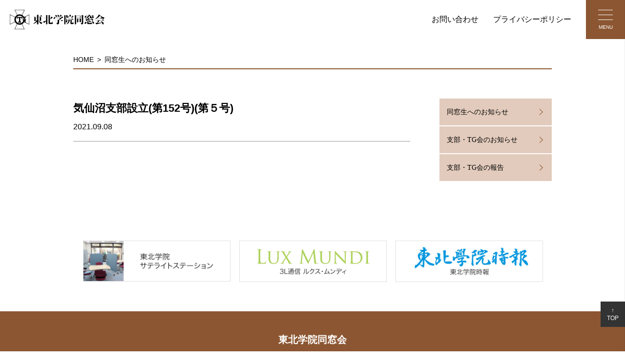

--- FILE ---
content_type: text/html; charset=UTF-8
request_url: https://www.tg-alumni.jp/history/%E6%B0%97%E4%BB%99%E6%B2%BC%E6%94%AF%E9%83%A8%E8%A8%AD%E7%AB%8B%E7%AC%AC152%E5%8F%B7%E7%AC%AC%EF%BC%95%E5%8F%B7/
body_size: 3101
content:
<!doctype html>
<html lang="ja">
<head>
<meta charset="utf-8">
<meta name="keywords" content="東北学院,同窓会,中学,高校,榴ヶ岡,大学,大学院,卒業生,TG十五日会,宮城">
<meta name="format-detection" content="telephone=no">
<meta name="viewport" content="width=device-width, initial-scale=1.0">
<link rel="shortcut icon" href="https://www.tg-alumni.jp/wp/wp-content/themes/tg-alumni/favi_pc.jpg">
<link rel="apple-touch-icon" href="https://www.tg-alumni.jp/wp/wp-content/themes/tg-alumni/favi_sp.jpg" sizes="180x180">
<title>気仙沼支部設立(第152号)(第５号)  |  東北学院同窓会</title>
<script>window.MSInputMethodContext && document.documentMode && document.write('<script src="/js/ie11CustomProperties"><\/script>');</script>

<link href="https://www.tg-alumni.jp/wp/wp-content/themes/tg-alumni/css/main.css" rel="stylesheet" type="text/css">
<link href="https://www.tg-alumni.jp/wp/wp-content/themes/tg-alumni/css/layout.css" rel="stylesheet" type="text/css">
<link href="https://www.tg-alumni.jp/wp/wp-content/themes/tg-alumni/css/layout_pc.css" rel="stylesheet" type="text/css" media="screen and (min-width:750px)">
<link href="https://www.tg-alumni.jp/wp/wp-content/themes/tg-alumni/css/sub.css" rel="stylesheet" type="text/css">
<link href="https://www.tg-alumni.jp/wp/wp-content/themes/tg-alumni/css/sub_pc.css" rel="stylesheet" type="text/css" media="screen and (min-width:750px)">
<link href="https://www.tg-alumni.jp/wp/wp-content/themes/tg-alumni/css/library.css" rel="stylesheet" type="text/css">

<meta property="og:title" content="東北学院同窓会">
<meta property="og:description" content="東北学院同窓会は東北学院の全ての卒業生で組織し、「東北学院建学の精神にもとづき会員相互の親睦と研鑽を図り、母校の発展に寄与する」ことを目的に活動しています。">
<meta property="og:type" content="website">
<meta property="og:image" content="http://">
<meta name="twitter:card" content="summary">

<script src="https://www.tg-alumni.jp/wp/wp-content/themes/tg-alumni/js/jquery-3.3.1.min.js"></script>
<!--[if lt IE 9]>
<script src="https://www.tg-alumni.jp/wp/wp-content/themes/tg-alumni/js/css3-mediaqueries.js"></script>
<![endif]-->

<script type="text/javascript" src="https://www.tg-alumni.jp/wp/wp-content/themes/tg-alumni/js/script.js"></script>

<title>気仙沼支部設立(第152号)(第５号) &#8211; 東北学院同窓会</title>
<meta name='robots' content='max-image-preview:large' />
<link rel='stylesheet' id='wp-block-library-css'  href='https://www.tg-alumni.jp/wp/wp-includes/css/dist/block-library/style.min.css?ver=5.8.12' type='text/css' media='all' />
<script type='text/javascript' src='https://www.tg-alumni.jp/wp/wp-includes/js/jquery/jquery.min.js?ver=3.6.0' id='jquery-core-js'></script>
<script type='text/javascript' src='https://www.tg-alumni.jp/wp/wp-includes/js/jquery/jquery-migrate.min.js?ver=3.3.2' id='jquery-migrate-js'></script>
<link rel="https://api.w.org/" href="https://www.tg-alumni.jp/wp-json/" /><link rel="canonical" href="https://www.tg-alumni.jp/history/%e6%b0%97%e4%bb%99%e6%b2%bc%e6%94%af%e9%83%a8%e8%a8%ad%e7%ab%8b%e7%ac%ac152%e5%8f%b7%e7%ac%ac%ef%bc%95%e5%8f%b7/" />
<link rel="alternate" type="application/json+oembed" href="https://www.tg-alumni.jp/wp-json/oembed/1.0/embed?url=https%3A%2F%2Fwww.tg-alumni.jp%2Fhistory%2F%25e6%25b0%2597%25e4%25bb%2599%25e6%25b2%25bc%25e6%2594%25af%25e9%2583%25a8%25e8%25a8%25ad%25e7%25ab%258b%25e7%25ac%25ac152%25e5%258f%25b7%25e7%25ac%25ac%25ef%25bc%2595%25e5%258f%25b7%2F" />
<link rel="alternate" type="text/xml+oembed" href="https://www.tg-alumni.jp/wp-json/oembed/1.0/embed?url=https%3A%2F%2Fwww.tg-alumni.jp%2Fhistory%2F%25e6%25b0%2597%25e4%25bb%2599%25e6%25b2%25bc%25e6%2594%25af%25e9%2583%25a8%25e8%25a8%25ad%25e7%25ab%258b%25e7%25ac%25ac152%25e5%258f%25b7%25e7%25ac%25ac%25ef%25bc%2595%25e5%258f%25b7%2F&#038;format=xml" />

</head>
			<body class="LOW">
	
	<div id="container">
	<!-- header -->
	<header>
		<a href="https://www.tg-alumni.jp"><img src="https://www.tg-alumni.jp/wp/wp-content/themes/tg-alumni/img/logo.jpg" alt="東北学院同窓会"></a>
		<ul class="subMenu">
			<li><a href="https://www.tg-alumni.jp/inquiry">お問い合わせ</a></li>
			<li><a href="https://www.tg-alumni.jp/policy">プライバシーポリシー</a></li>
		</ul>
		<div class="menuBox">
			<input type="checkbox" id="drawer-check" class="drawer-hidden">
			<label for="drawer-check" class="drawer-open"><span></span></label>
			<span class="drawer-text">MENU</span>
			<nav style="display: block;">
				<ul>
					<li><a href="https://www.tg-alumni.jp">トップページ</a></li>
					<li><a href="https://www.tg-alumni.jp/classmate">お知らせ</a></li>
					<li><a href="https://www.tg-alumni.jp/greeting">会長挨拶</a></li>
					<li class="lv2"><a href="https://www.tg-alumni.jp/greeting/officers">役員紹介・組織図</a></li>
					<li><a href="https://www.tg-alumni.jp/what/">東北学院同窓会とは</a></li>
					<li class="lv2"><a href="https://www.tg-alumni.jp/what/regulation">同窓会会則</a></li>
					<li class="lv2"><a href="https://www.tg-alumni.jp/what/assist">支部活動費補助規程</a></li>
					<li class="lv2"><a href="https://www.tg-alumni.jp/what/commendation">同窓会表彰規程</a></li>
					<li class="lv2"><a href="https://www.tg-alumni.jp/what/scholarship">同窓会奨学育英事業規程</a></li>
					<li class="lv2"><a href="https://www.tg-alumni.jp/what/keichou">慶弔規程</a></li>
					<li class="lv2"><a href="https://www.tg-alumni.jp/what/number">都道府県別同窓生数MAP</a></li>
					<li class="lv2"><a href="https://www.tg-alumni.jp/what/tg/">支部・ＴＧ会一覧</a></li>
					<li class="lv2"><a href="https://www.tg-alumni.jp/what/history/">沿革</a></li>
					<li><a href="https://www.tg-alumni.jp/tg15">TG十五日会</a></li>
					<li><a href="https://www.tg-alumni.jp/inquiry">お問い合わせ</a></li>
					<li><a href="https://www.tg-alumni.jp/address">氏名・住所変更</a></li>
					<li><a href="https://www.tg-alumni.jp/goods">オリジナル商品のご紹介</a></li>
					<li><a href="https://www.tg-alumni.jp/wallpaper">オリジナル壁紙ダウンロード</a></li>
					<li><a href="https://www.tg-alumni.jp/download">各種書式ダウンロード</a></li>
					<li><a href="https://www.tg-alumni.jp/policy">プライバシーポリシー</a></li>
				</ul>
			</nav>
		</div>
	</header>
	<!-- /header -->

<main>
	<div class="content">
		<ul class="pan">
			<li><a href="https://www.tg-alumni.jp">HOME</a></li>
						<li><a href="https://www.tg-alumni.jp/classmate?schoolmate=all">同窓生へのお知らせ</a></li>
					</ul>

		<article class="">
				<dl class="infoArticle">
				<dt>気仙沼支部設立(第152号)(第５号)<span>2021.09.08</span></dt>
				<dd>				</dd>
			</dl>
			</article>

		<aside>
			<ul class="rightNavi">
				<li><a href="https://www.tg-alumni.jp/classmate?schoolmate=detail" class="">同窓生へのお知らせ</a></li>
				<li><a href="https://www.tg-alumni.jp/classmate?schoolmate=shibu"  class="">支部・TG会のお知らせ</a></li>
				<li><a href="https://www.tg-alumni.jp/classmate?schoolmate=info"  class="">支部・TG会の報告</a></li>
			</ul>
		</aside>
	</div>
</main>
<script type='text/javascript' src='https://www.tg-alumni.jp/wp/wp-content/themes/tg-alumni/js/ajaxzip3.js?ver=0.51' id='ajaxzip3-js'></script>
<script type='text/javascript' src='https://www.tg-alumni.jp/wp/wp-content/themes/tg-alumni/js/contact.js?ver=1.0.0' id='my-js'></script>
<script type='text/javascript' src='https://www.tg-alumni.jp/wp/wp-includes/js/wp-embed.min.js?ver=5.8.12' id='wp-embed-js'></script>

<!-- footer -->
<footer>
	<ul class="footBnr">
		<li><a href="https://www.tohoku-gakuin.ac.jp/facilities/satellite.html" target="_blank" rel="noopener noreferrer"><img src="https://www.tg-alumni.jp/wp/wp-content/themes/tg-alumni/img/bnr1.jpg" alt="東北学院サテライトステーション"></a></li>
		<li><a href="https://www.tohoku-gakuin.jp/about/publications/lux_mundi.html" target="_blank" rel="noopener noreferrer"><img src="https://www.tg-alumni.jp/wp/wp-content/themes/tg-alumni/img/bnr2.jpg" alt="LUX MUNDI"></a></li>
		<li><a href="https://jihou.tohoku-gakuin.jp/" target="_blank" rel="noopener noreferrer"><img src="https://www.tg-alumni.jp/wp/wp-content/themes/tg-alumni//img/bnr3.jpg" alt="東北学院時報"></a></li>
	</ul>
	<div class="footArea">
		<h2>東北学院同窓会</h2>
		<address>
			〒980-8511 仙台市青葉区土樋1丁目3-1<br>
			東北学院法人事務局庶務部校友課
		</address>
		<p>
			TEL: 022-264-6468／FAX: 022-214-0404<br>
			E-mail: 
			<script type="text/javascript">
				function converter(M){
				var str="", str_as="";
				for(var i=0;i<M.length;i++){
				str_as = M.charCodeAt(i);
				str += String.fromCharCode(str_as + 1);
				}
				return str;
				}
				var ad = converter(String.fromCharCode(99,110,116,114,110,116,63,108,96,104)+String.fromCharCode(107,45,115,110,103,110,106,116,44,102,96,106,116,104,109,45,96,98,45,105,111));
				document.write("<a href=\"mai"+"lto:"+ad+"\">"+ad+"<\/a>");
				</script>
		</p>
		<div class="copy">Copyright © TOHOKU GAKUIN All Rights Reserved.</div>
		<a class="toTop" href="#container">↑<br>TOP</a>
	</div>
</footer>
<!-- /footer -->

</div>

</body>
</html>

--- FILE ---
content_type: text/css
request_url: https://www.tg-alumni.jp/wp/wp-content/themes/tg-alumni/css/layout_pc.css
body_size: 1166
content:
@charset "utf-8";
/* CSS Document */

/* 汎用 */
h2{
	font-size: 2.4rem;
	margin: 0 0 45px 0;
}

.htype1{
	padding: 10px;
	font-size: 2rem;
	margin-bottom: 30px;
}

.htype2{
	font-size: 1.8rem;
	margin-bottom: 15px;
}

.htype3{
	margin: 0 0 15px 0;
}

.btn1{
	display: inline-block;
	padding: 10px 40px;
	width: auto;
}

.h2Area{
	margin-bottom: 120px;
}

.h3Area{
	margin-bottom: 40px;
}

.btn1:hover:after{
	right: 10px;
}

input[type="submit"].btn1,input[type="button"].btn1{
	padding: 15px 60px;
	font-size: 1.8rem;
	transition: all 0.5s;
	margin: 0 10px;
}

input[type="submit"].btn1:hover,input[type="button"].btn1:hover{
	opacity: 0.8;
}

.isSmall{
	padding: 10px 40px;
}


ol.num li span{
	margin-right: 20px;
	width: 290px;
	display: inline-block;
}


/* テンプレート */

#container {
	width:100%;
	margin:0 auto; /*よせ位置調整*/
	text-align:left;
}

main{
	min-width: var(--inner-width);
}

.content{
	width: var(--inner-width);
	margin: 0 auto;
	display: flex;
	flex-wrap: wrap;
	justify-content: space-between;
	margin-bottom: 120px;
}

/* ヘッダ */
header{
	height: 80px;
	padding: 20px;
	position: relative;
}

header a img{
	height: 40px;
}

.menuBox{
	height: 80px;
	width: 80px;
}

.subMenu{
	display: flex;
	position: absolute;
	top: 0;
	right: 80px;
	justify-content: flex-end;
	align-items: center;
	list-style-type: none;
	height: 80px;
	margin: 0;
	padding: 0;
	
}

.subMenu li{
	margin: 0;
	padding: 0 30px 0 0;
	width: auto;
	font-size: 1.6rem;
	text-align: left;
}

.subMenu li a{
	display: inline;
	background-repeat: no-repeat;
	width: auto;
	height: auto;
	padding-top: 0;
	background: none !important;
}

/* ハンバーガーメニュー関連 */
.drawer-open {
	height: 80px;
	width: 80px;
}

.drawer-open span,
.drawer-open span:before,
.drawer-open span:after {
	height: 1px;
	width: 30px;
	left:25px;
}

.drawer-open span{
	top:30px;/*全体の上下位置調整*/
}

.drawer-open span:before {
	bottom: 10px;
	left:0;
}
.drawer-open span:after {
	top: 10px;
	left: 0;
}

.drawer-text{
	bottom: 15px;
}

#drawer-check:checked ~ nav{
	right: 0;/* メニューを画面に入れる */
	left:auto;
}

nav{
	width: 350px;
	left:auto;
	right:-355px;
	box-shadow: -2px 0 5px rgba(0,0,0,0.5);
}

nav ul li a{
	padding: 10px 15px;
}

nav ul li a:hover:after{
	right: 10px;
}

/* コンテンツ領域コンテナ */

.pan{
	padding: 30px 0;
	margin: 0 0 60px 0;
	font-size: 1.4rem;
}

article{
	width: 690px;
	font-size: 1.6rem;
	padding:0;
}

article.single{
	width: 100%;
}

aside{
	width: 230px;
	display: block;
	position: static;
}

ul.rightNavi{
	width: 230px;
	display: block;
}

ul.rightNavi li{
	margin: 0 0 2px 0;
	padding: 0;
	border:none;
}

ul.rightNavi li a{
	display: block;
	background-color: var(--color3);
	font-family: var(--font-m);
	padding: 15px 30px 15px  15px;
	position: relative;
}

ul.rightNavi li a:hover:after{
	right: 10px;
}

.asideBtn{
	display: none;
}



/* フッター */
.footBnr{
	margin: 60px 0;
	display: flex;
	justify-content: center;
}

.footBnr li{
	width: 300px;
	margin: 0 20px 0 0;
}

.footBnr li:last-child{
	margin: 0;
}

.footArea{
	padding: var(--common-padding-pc);
}


--- FILE ---
content_type: text/css
request_url: https://www.tg-alumni.jp/wp/wp-content/themes/tg-alumni/css/sub_pc.css
body_size: 2295
content:
@charset "utf-8";
/* CSS Document */

.pcOnlyB{
	display:block;
}

.pcOnlyI{
	display:inline;
}

.spOnly, .spOnlyI, .spOnlyB{
	display:none;
}

/* トップページ */
.icImage{
	height: 600px;
	position: relative;
}

.icImage h1{
	padding: 0;
	width: 980px;
	margin: 0 auto;
	font-size: 58px;
}

.icImageMenu{
	display: flex;
	justify-content: center;
	position: absolute;
	width: 100%;
	height: 64px;
	bottom: 30px;
	list-style: none;
	margin: 0;
	padding: 0;
	left: 0;
}

.icImageMenu li{
	margin: 0;
	width: 245px;
	box-sizing: border-box;
}

.icImageMenu li a{
	display: block;
	line-height: 64px;
	border-right: solid 1px #FFF;
	background-color: var(--color2);
	text-align: center;
	color: #FFF;
	font-family: var(--font-m);
	font-size: 1.5rem;
}

.icImageMenu li:last-child a{
	border: none;
}

.LOW .icImage{
	height: 270px;
	margin-top: 64px;
	background-size: cover;
}

.LOW .icImageMenu{
	top:-64px;
	background-color:var(--color2);
	border-top: solid 1px #FFF;
}

.LOW .icImageMenu li:last-child a{
	border-right: solid 1px #FFF;
}

.LOW .icImageMenu li:first-child a{
	border-left: solid 1px #FFF;
}

.LOW .icImage h1{
	font-size: 40px;
}


.topInfo{
	padding:var(--common-padding-pc);
}

.topInfoTab {
	display: flex;
	justify-content: flex-start;
	padding: 0;
	width: var(--inner-width);
	margin: 0 auto;
}

.topInfoTab li{
	width: 280px;
	height: 47px;
	margin:0 5px 0 0;
	cursor: pointer;
}

.topInfoTab li.on,.topInfoTab li:hover{
	background-color: #FFF;
	border:solid 1px #999;
	height: 48px;
	margin-bottom: -1px;
	border-bottom: solid 1px #FFF;
}

.topInfoTabArea{
	border-bottom:solid 1px #999;
}

.topInfoContent{
	width: var(--inner-width);
	margin:0 auto;
	padding: 30px 40px;
}

.topInfoContent ul li a{
	padding: 0;
	margin-bottom: 15px;
	display: inline-block;
}

.topInfoContent ul li a span{
	display: inline-block;
	width: 140px;
}

.topInfoContent .txtright{
	margin-top: -20px;
}

.topMenuBnr ul{
	display: flex;
	justify-content: center;
}

.topMenuBnr ul li{
	width: 30%;
	max-width: 390px;
	height: auto;
	margin: 0 15px 0 0;
}

.topMenuBnr ul li a{
	height: 250px;
	font-size: 2.4rem;
}

.topMenuBnr ul li a:hover:after{
	right: 10px;
}

.topLink{
	display: block;
	margin-top: 25px;
	padding:0;
}

.topLink h2{
	text-align: center;
	font-family:var(--font-m);
	font-size: 1.8rem;
	color:var(--color2);
	margin: 0 0 10px 0;
	padding: 0;
}

.topLink ul{
	list-style-type: none;
	margin:0;
	padding: 0;
	border-top: solid 1px #e0e0e0;
	border-bottom: solid 1px #e0e0e0;
	display:flex;
}

.topLink ul li{
	width: calc(100% / 3);
}

.topLink ul li a{
	display: block;
	padding: 24px;
	text-align: center;
	font-size: 1.8rem;
	background:url(../img/arrow01_left.png) no-repeat bottom 10px right 10px;
}

.topLink ul li:nth-of-type(2) a{
	border-right:solid 1px #e0e0e0;
	border-left:solid 1px #e0e0e0;
}


/* お知らせ */
.infoUl{
	width: 100%;
}

.infoUl li a{
	display: inline;
	padding: 0;
}

.infoUl li{
	padding: 20px 0;
}

.infoUl li:first-child{
	padding: 0 0 20px 0;
}

.infoUl li a span{
	display: inline-block;
	width: 160px;
}

.infoArticle dt{
	font-size: 2.2rem;
	margin-bottom: 30px;
}

.infoArticle dt span{
	font-size: 1.6rem;
}

/* ご挨拶 */
.greeting1{
	margin-bottom: 30px;
	display: flex;
	align-items: flex-end;
}

.greeting1 .image{
	margin-right: 60px;
}

.greeting1 .image img{
	max-width: 100%;
}

.greeting1 dl dt{
	font-size: 2.2rem;
}

.greeting1 dl dd{
	padding: 30px 0;
}


/* 役員紹介 */
.yaku1{
	margin: 0 0 30px 0;
	display: flex;
	flex-wrap: wrap;
	width: 100%;
}

.yaku1 dt{
	font-weight: bold;
	border-bottom: solid 1px #999;
	padding-bottom: 30px;
	margin-bottom: 30px;
	width: 30%;
}


.yaku1 dd{
	padding-bottom: 30px;
	margin-bottom: 30px;
	width: 70%;
}

.yaku1 dd ul{
	margin: 0;
	padding: 0;
	list-style-type: none;
}

/* 同窓会とは */
.isWhat .icImage{
	background: url(../img/what/head_bg.png) no-repeat center center;
}

.what1{
	padding-bottom: var(--section-bottom-pc);
}

/* 沿革 */
.history1{
	padding:30px 30px 15px 30px;
	margin:30px 0 30px 0;

}

.history1 li{
	padding:0 15px 15px 0;
	width: 33%;
}

.history1 li.shibu{
	width: 66%;
}

.history1 li.shibu input[type="text"]{
	width: 170px;
	font-size: 1.4rem;
}

.history2{
	width: 240px;
	margin: 0 auto !important;
	display: block;
}

.history2:hover{
	opacity: 0.8;
}

.history3{
	margin: 30px 0 0 0;
}

.history3 li{
	padding: 15px 0;
}

.history3 li .date{
	padding-right: 0;
	width:21%;
}

.history3 li .cat{
	width: 19%;
	padding: 3px 0 0px 0;
	font-size: 1.4rem;
}

.history3 li .data{
	width: 60%;
	padding-top:0px;
	box-sizing: border-box;
	padding-left: 30px;
}


/* 同窓生数 */
.number1 dt{
	padding: 10px;
}

.number1 dd{
	margin-bottom: 30px;
}

.number1 dd table th, .number1 dd table td{
	padding: 10px;
}

.number2 th, .number2 td{
	padding: 10px;
}

/* TG十五日 */
.isTg15 .icImage{
	background: url(../img/tg15/head_bg.jpg) no-repeat top center;
	background-size: cover;
}

.tg151{
	margin-bottom: 60px;
	border-collapse: collapse;
}

.tg151 th{
	padding: 30px;
	display: table-cell;
	border-bottom: solid 1px #999;
	vertical-align: top;
	position: relative;
	width: 220px;
	text-align: left;
}

.tg151 th span{
	position: absolute;
	right: 30px;
	top:32px;
	font-size: 1.2rem;
	padding: 2px 10px 0 10px;
}

.tg151 td{
	padding: 30px;
	display: table-cell;
	border-bottom: solid 1px #999;
}

.tg151 td input[type="text"]{
	margin-right: 15px;
	margin-bottom: 15px;
	padding: 10px;
	width: 400px;
}

.tg151 td select{
	margin-right: 15px;
	margin-bottom: 15px;
	padding: 10px 50px 10px 10px;
	width: 400px;
}

@media all and (-ms-high-contrast: none) {
	.tg151 td select{
		background-image: none;
		padding-right:0;
	}
}


.tg151 td input[type="text"].sizeL{
	width: 300px;
}

.tg151 td input[type="text"].sizeM{
	width: 200px;
}

.tg151 td input[type="text"].sizeS{
	width: 70px;
}

.tg151 td select.sizeS{
	width: 130px;
}

.tg151 td textarea{
	margin-bottom: 15px;
}

.tg153{
	margin-left: 45px;
}

/* お問い合わせ */
.tg151.inquiry  th{
	padding: 30px 10px;
	width: 160px;
}

.tg151.inquiry td{
	padding: 30px 10px;
}

.tg151.inquiry th span{
	position: static;
	display: block;
	font-size: 1.2rem;
	padding: 2px 10px 0 10px;
	margin: 5px 0 0 0;
	width: 30px;
	text-align: center;
}

/* 氏名・住所 */
.address1a{
	padding-bottom: 0 !important;
	border-bottom: none !important;
}

.address1b{
	padding-top:0 !important;
	border-top:none !important;
}

.address2{
	margin-left:10px;
}

/* オリジナル商品 */
.goods1{
	display: flex;
	justify-content: space-between;
	margin-bottom: 60px;
}

.goods1 figcaption{
	width: 440px;
}

.goods1 figcaption dl dt{
	font-size: 1.8rem;
}

.goods2{
	margin: 0 0 30px 0;
}

.goods2:after{
	content: "";
	height: 1px;
	display: block;
	width: calc(33.3% - 20px);
}


.goods2 li{
	width: calc(33.3% - 20px);
	margin: 0 0 30px 0;
}

.goods2 .price span{
	font-size: 1.4rem;
	padding-right: 15px;
}

/* 壁紙 */
.wall1{
	margin: 0 0 30px 0;
}

.wall1:after{
	content: "";
	height: 1px;
	display: block;
	width: calc(33.3% - 20px);
}


.wall1 li{
	width: calc(33.3% - 20px);
	margin: 0 0 30px 0;
}

/*書式ダウンロード*/
.download1{
	margin: 0 0 40px 0;
}

/* 補助規定 */
.assist1 li{
	margin: 0 0 10px 0;
}

.assist1 li a{
	padding: 10px;
}
